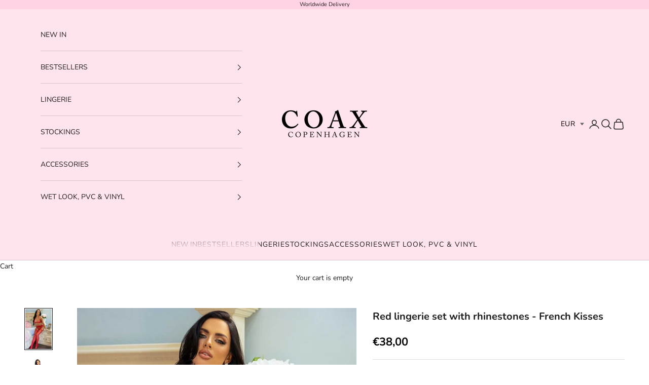

--- FILE ---
content_type: text/css
request_url: https://coaxcopenhagen.com/cdn/shop/t/38/assets/sales-points.css?v=71270246239242184931756879364
body_size: -570
content:
.icon-and-text{display:flex;flex-wrap:nowrap;align-items:center}.sales-points{list-style:none;margin:0}.icon-and-text .icon{flex:0 0 auto}.sales-point i{width:var(--regular-icon-size, "auto");text-align:center;display:flex;justify-content:center;align-items:center}.sales-point .icon{position:relative;margin-right:8px}.sales-point{padding:0;padding-inline-start:0!important}.icon-and-text .countdown-shipping{font-weight:700}.product-block--sales-point p{margin-bottom:0!important;margin-right:10px}
/*# sourceMappingURL=/cdn/shop/t/38/assets/sales-points.css.map?v=71270246239242184931756879364 */


--- FILE ---
content_type: text/javascript
request_url: https://coaxcopenhagen.com/cdn/shop/t/38/assets/custom.js?v=175978892249384056431756879364
body_size: 100
content:
document.addEventListener("DOMContentLoaded",()=>{let lastAlertTime=0;const ALERT_DEBOUNCE_MS=1e3;function getAgreeCheckbox(){return document.getElementById("agree")||document.querySelector('input[type="checkbox"]#agree')||document.querySelector('input[name="agree"]')||document.querySelector('.cart-drawer input[type="checkbox"]')}function areTermsAccepted(){const checkbox=getAgreeCheckbox();return checkbox?checkbox.checked:!0}function showTermsAlert(){const now=Date.now();if(now-lastAlertTime<ALERT_DEBOUNCE_MS)return;lastAlertTime=now;const message=window.Shopify&&window.Shopify.translations&&window.Shopify.translations.cartAcceptTerms||"Please accept the terms and conditions to continue.";alert(message);const checkbox=getAgreeCheckbox();checkbox&&(checkbox.focus(),checkbox.scrollIntoView({behavior:"smooth",block:"center"}))}const CHECKOUT_SELECTORS=['[name="checkout"]','[type="submit"][name="checkout"]','button[name="checkout"]','[name="goto_pp"]','[name="goto_gc"]','a[href*="/checkout"]',".checkout-button",".btn-checkout","[data-checkout]"].join(",");document.body.addEventListener("click",e=>{if(e.target.closest(CHECKOUT_SELECTORS)&&!areTermsAccepted())return e.preventDefault(),e.stopImmediatePropagation(),showTermsAlert(),!1},{capture:!0});function addFormSubmitHandler(){[document.getElementById("cart"),document.querySelector('form[action*="/cart"]'),document.querySelector(".cart-drawer form"),document.querySelector('form[action*="checkout"]'),...document.querySelectorAll("form")].filter(form=>form&&(form.action.includes("/cart")||form.action.includes("/checkout")||form.querySelector('[name="checkout"]'))).forEach(form=>{form.addEventListener("submit",e=>{if(form.querySelector(CHECKOUT_SELECTORS)&&!areTermsAccepted())return e.preventDefault(),e.stopImmediatePropagation(),showTermsAlert(),!1},{capture:!0})})}addFormSubmitHandler(),new MutationObserver(mutations=>{let shouldRecheck=!1;mutations.forEach(mutation=>{mutation.type==="childList"&&mutation.addedNodes.forEach(node=>{node.nodeType===1&&node.matches&&(node.matches("form")||node.matches(".cart-drawer")||node.querySelector&&node.querySelector("form"))&&(shouldRecheck=!0)})}),shouldRecheck&&setTimeout(addFormSubmitHandler,100)}).observe(document.body,{childList:!0,subtree:!0});const initialCheckbox=getAgreeCheckbox();initialCheckbox&&initialCheckbox.addEventListener("change",e=>{})}),document.addEventListener("DOMContentLoaded",function(){var selector=document.querySelector("[data-currency-selector]");selector&&selector.addEventListener("change",function(){this.form.submit()})});
//# sourceMappingURL=/cdn/shop/t/38/assets/custom.js.map?v=175978892249384056431756879364
